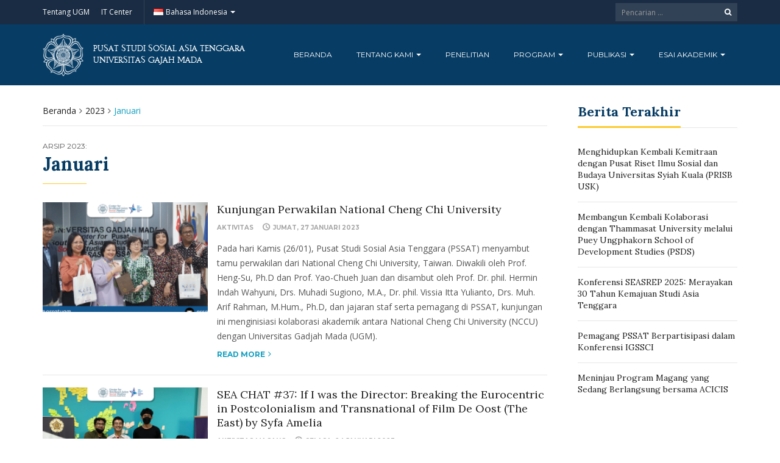

--- FILE ---
content_type: text/html; charset=UTF-8
request_url: https://pssat.ugm.ac.id/id/2023/01/
body_size: 15089
content:
<!DOCTYPE html>
<html lang="id-ID">
<head>
	<meta charset="UTF-8">
	<meta http-equiv="X-UA-Compatible" content="IE=edge">
	<meta name="viewport" content="width=device-width, initial-scale=1">
		<link rel="shortcut icon" type='image/x-icon' href="https://pssat.ugm.ac.id/wp-content/themes/ugm-theme-dti/assets/images/ugm_favicon.png">
				<title>Januari 2023 &#8211; Pusat Studi Sosial Asia Tenggara Universitas Gadjah Mada </title>
<meta name='robots' content='max-image-preview:large' />
<link rel="alternate" href="https://pssat.ugm.ac.id/id/2023/01/" hreflang="id" />
<link rel="alternate" href="https://pssat.ugm.ac.id/2023/01/" hreflang="en" />
<link rel='dns-prefetch' href='//pssat.ugm.ac.id' />
<link rel='dns-prefetch' href='//www.googletagmanager.com' />
<style id='wp-img-auto-sizes-contain-inline-css' type='text/css'>
img:is([sizes=auto i],[sizes^="auto," i]){contain-intrinsic-size:3000px 1500px}
/*# sourceURL=wp-img-auto-sizes-contain-inline-css */
</style>
<link rel='stylesheet' id='bootstrap_tab-css' href='https://pssat.ugm.ac.id/wp-content/plugins/easy-responsive-tabs/assets/css/bootstrap_tab.min.css?ver=6.9' type='text/css' media='all' />
<link rel='stylesheet' id='bootstrap_dropdown-css' href='https://pssat.ugm.ac.id/wp-content/plugins/easy-responsive-tabs/assets/css/bootstrap_dropdown.min.css?ver=6.9' type='text/css' media='all' />
<link rel='stylesheet' id='ert_tab_icon_css-css' href='https://pssat.ugm.ac.id/wp-content/plugins/easy-responsive-tabs/assets/css/res_tab_icon.css?ver=6.9' type='text/css' media='all' />
<style id='wp-emoji-styles-inline-css' type='text/css'>

	img.wp-smiley, img.emoji {
		display: inline !important;
		border: none !important;
		box-shadow: none !important;
		height: 1em !important;
		width: 1em !important;
		margin: 0 0.07em !important;
		vertical-align: -0.1em !important;
		background: none !important;
		padding: 0 !important;
	}
/*# sourceURL=wp-emoji-styles-inline-css */
</style>
<style id='wp-block-library-inline-css' type='text/css'>
:root{--wp-block-synced-color:#7a00df;--wp-block-synced-color--rgb:122,0,223;--wp-bound-block-color:var(--wp-block-synced-color);--wp-editor-canvas-background:#ddd;--wp-admin-theme-color:#007cba;--wp-admin-theme-color--rgb:0,124,186;--wp-admin-theme-color-darker-10:#006ba1;--wp-admin-theme-color-darker-10--rgb:0,107,160.5;--wp-admin-theme-color-darker-20:#005a87;--wp-admin-theme-color-darker-20--rgb:0,90,135;--wp-admin-border-width-focus:2px}@media (min-resolution:192dpi){:root{--wp-admin-border-width-focus:1.5px}}.wp-element-button{cursor:pointer}:root .has-very-light-gray-background-color{background-color:#eee}:root .has-very-dark-gray-background-color{background-color:#313131}:root .has-very-light-gray-color{color:#eee}:root .has-very-dark-gray-color{color:#313131}:root .has-vivid-green-cyan-to-vivid-cyan-blue-gradient-background{background:linear-gradient(135deg,#00d084,#0693e3)}:root .has-purple-crush-gradient-background{background:linear-gradient(135deg,#34e2e4,#4721fb 50%,#ab1dfe)}:root .has-hazy-dawn-gradient-background{background:linear-gradient(135deg,#faaca8,#dad0ec)}:root .has-subdued-olive-gradient-background{background:linear-gradient(135deg,#fafae1,#67a671)}:root .has-atomic-cream-gradient-background{background:linear-gradient(135deg,#fdd79a,#004a59)}:root .has-nightshade-gradient-background{background:linear-gradient(135deg,#330968,#31cdcf)}:root .has-midnight-gradient-background{background:linear-gradient(135deg,#020381,#2874fc)}:root{--wp--preset--font-size--normal:16px;--wp--preset--font-size--huge:42px}.has-regular-font-size{font-size:1em}.has-larger-font-size{font-size:2.625em}.has-normal-font-size{font-size:var(--wp--preset--font-size--normal)}.has-huge-font-size{font-size:var(--wp--preset--font-size--huge)}.has-text-align-center{text-align:center}.has-text-align-left{text-align:left}.has-text-align-right{text-align:right}.has-fit-text{white-space:nowrap!important}#end-resizable-editor-section{display:none}.aligncenter{clear:both}.items-justified-left{justify-content:flex-start}.items-justified-center{justify-content:center}.items-justified-right{justify-content:flex-end}.items-justified-space-between{justify-content:space-between}.screen-reader-text{border:0;clip-path:inset(50%);height:1px;margin:-1px;overflow:hidden;padding:0;position:absolute;width:1px;word-wrap:normal!important}.screen-reader-text:focus{background-color:#ddd;clip-path:none;color:#444;display:block;font-size:1em;height:auto;left:5px;line-height:normal;padding:15px 23px 14px;text-decoration:none;top:5px;width:auto;z-index:100000}html :where(.has-border-color){border-style:solid}html :where([style*=border-top-color]){border-top-style:solid}html :where([style*=border-right-color]){border-right-style:solid}html :where([style*=border-bottom-color]){border-bottom-style:solid}html :where([style*=border-left-color]){border-left-style:solid}html :where([style*=border-width]){border-style:solid}html :where([style*=border-top-width]){border-top-style:solid}html :where([style*=border-right-width]){border-right-style:solid}html :where([style*=border-bottom-width]){border-bottom-style:solid}html :where([style*=border-left-width]){border-left-style:solid}html :where(img[class*=wp-image-]){height:auto;max-width:100%}:where(figure){margin:0 0 1em}html :where(.is-position-sticky){--wp-admin--admin-bar--position-offset:var(--wp-admin--admin-bar--height,0px)}@media screen and (max-width:600px){html :where(.is-position-sticky){--wp-admin--admin-bar--position-offset:0px}}

/*# sourceURL=wp-block-library-inline-css */
</style><style id='global-styles-inline-css' type='text/css'>
:root{--wp--preset--aspect-ratio--square: 1;--wp--preset--aspect-ratio--4-3: 4/3;--wp--preset--aspect-ratio--3-4: 3/4;--wp--preset--aspect-ratio--3-2: 3/2;--wp--preset--aspect-ratio--2-3: 2/3;--wp--preset--aspect-ratio--16-9: 16/9;--wp--preset--aspect-ratio--9-16: 9/16;--wp--preset--color--black: #000000;--wp--preset--color--cyan-bluish-gray: #abb8c3;--wp--preset--color--white: #ffffff;--wp--preset--color--pale-pink: #f78da7;--wp--preset--color--vivid-red: #cf2e2e;--wp--preset--color--luminous-vivid-orange: #ff6900;--wp--preset--color--luminous-vivid-amber: #fcb900;--wp--preset--color--light-green-cyan: #7bdcb5;--wp--preset--color--vivid-green-cyan: #00d084;--wp--preset--color--pale-cyan-blue: #8ed1fc;--wp--preset--color--vivid-cyan-blue: #0693e3;--wp--preset--color--vivid-purple: #9b51e0;--wp--preset--gradient--vivid-cyan-blue-to-vivid-purple: linear-gradient(135deg,rgb(6,147,227) 0%,rgb(155,81,224) 100%);--wp--preset--gradient--light-green-cyan-to-vivid-green-cyan: linear-gradient(135deg,rgb(122,220,180) 0%,rgb(0,208,130) 100%);--wp--preset--gradient--luminous-vivid-amber-to-luminous-vivid-orange: linear-gradient(135deg,rgb(252,185,0) 0%,rgb(255,105,0) 100%);--wp--preset--gradient--luminous-vivid-orange-to-vivid-red: linear-gradient(135deg,rgb(255,105,0) 0%,rgb(207,46,46) 100%);--wp--preset--gradient--very-light-gray-to-cyan-bluish-gray: linear-gradient(135deg,rgb(238,238,238) 0%,rgb(169,184,195) 100%);--wp--preset--gradient--cool-to-warm-spectrum: linear-gradient(135deg,rgb(74,234,220) 0%,rgb(151,120,209) 20%,rgb(207,42,186) 40%,rgb(238,44,130) 60%,rgb(251,105,98) 80%,rgb(254,248,76) 100%);--wp--preset--gradient--blush-light-purple: linear-gradient(135deg,rgb(255,206,236) 0%,rgb(152,150,240) 100%);--wp--preset--gradient--blush-bordeaux: linear-gradient(135deg,rgb(254,205,165) 0%,rgb(254,45,45) 50%,rgb(107,0,62) 100%);--wp--preset--gradient--luminous-dusk: linear-gradient(135deg,rgb(255,203,112) 0%,rgb(199,81,192) 50%,rgb(65,88,208) 100%);--wp--preset--gradient--pale-ocean: linear-gradient(135deg,rgb(255,245,203) 0%,rgb(182,227,212) 50%,rgb(51,167,181) 100%);--wp--preset--gradient--electric-grass: linear-gradient(135deg,rgb(202,248,128) 0%,rgb(113,206,126) 100%);--wp--preset--gradient--midnight: linear-gradient(135deg,rgb(2,3,129) 0%,rgb(40,116,252) 100%);--wp--preset--font-size--small: 13px;--wp--preset--font-size--medium: 20px;--wp--preset--font-size--large: 36px;--wp--preset--font-size--x-large: 42px;--wp--preset--spacing--20: 0.44rem;--wp--preset--spacing--30: 0.67rem;--wp--preset--spacing--40: 1rem;--wp--preset--spacing--50: 1.5rem;--wp--preset--spacing--60: 2.25rem;--wp--preset--spacing--70: 3.38rem;--wp--preset--spacing--80: 5.06rem;--wp--preset--shadow--natural: 6px 6px 9px rgba(0, 0, 0, 0.2);--wp--preset--shadow--deep: 12px 12px 50px rgba(0, 0, 0, 0.4);--wp--preset--shadow--sharp: 6px 6px 0px rgba(0, 0, 0, 0.2);--wp--preset--shadow--outlined: 6px 6px 0px -3px rgb(255, 255, 255), 6px 6px rgb(0, 0, 0);--wp--preset--shadow--crisp: 6px 6px 0px rgb(0, 0, 0);}:where(.is-layout-flex){gap: 0.5em;}:where(.is-layout-grid){gap: 0.5em;}body .is-layout-flex{display: flex;}.is-layout-flex{flex-wrap: wrap;align-items: center;}.is-layout-flex > :is(*, div){margin: 0;}body .is-layout-grid{display: grid;}.is-layout-grid > :is(*, div){margin: 0;}:where(.wp-block-columns.is-layout-flex){gap: 2em;}:where(.wp-block-columns.is-layout-grid){gap: 2em;}:where(.wp-block-post-template.is-layout-flex){gap: 1.25em;}:where(.wp-block-post-template.is-layout-grid){gap: 1.25em;}.has-black-color{color: var(--wp--preset--color--black) !important;}.has-cyan-bluish-gray-color{color: var(--wp--preset--color--cyan-bluish-gray) !important;}.has-white-color{color: var(--wp--preset--color--white) !important;}.has-pale-pink-color{color: var(--wp--preset--color--pale-pink) !important;}.has-vivid-red-color{color: var(--wp--preset--color--vivid-red) !important;}.has-luminous-vivid-orange-color{color: var(--wp--preset--color--luminous-vivid-orange) !important;}.has-luminous-vivid-amber-color{color: var(--wp--preset--color--luminous-vivid-amber) !important;}.has-light-green-cyan-color{color: var(--wp--preset--color--light-green-cyan) !important;}.has-vivid-green-cyan-color{color: var(--wp--preset--color--vivid-green-cyan) !important;}.has-pale-cyan-blue-color{color: var(--wp--preset--color--pale-cyan-blue) !important;}.has-vivid-cyan-blue-color{color: var(--wp--preset--color--vivid-cyan-blue) !important;}.has-vivid-purple-color{color: var(--wp--preset--color--vivid-purple) !important;}.has-black-background-color{background-color: var(--wp--preset--color--black) !important;}.has-cyan-bluish-gray-background-color{background-color: var(--wp--preset--color--cyan-bluish-gray) !important;}.has-white-background-color{background-color: var(--wp--preset--color--white) !important;}.has-pale-pink-background-color{background-color: var(--wp--preset--color--pale-pink) !important;}.has-vivid-red-background-color{background-color: var(--wp--preset--color--vivid-red) !important;}.has-luminous-vivid-orange-background-color{background-color: var(--wp--preset--color--luminous-vivid-orange) !important;}.has-luminous-vivid-amber-background-color{background-color: var(--wp--preset--color--luminous-vivid-amber) !important;}.has-light-green-cyan-background-color{background-color: var(--wp--preset--color--light-green-cyan) !important;}.has-vivid-green-cyan-background-color{background-color: var(--wp--preset--color--vivid-green-cyan) !important;}.has-pale-cyan-blue-background-color{background-color: var(--wp--preset--color--pale-cyan-blue) !important;}.has-vivid-cyan-blue-background-color{background-color: var(--wp--preset--color--vivid-cyan-blue) !important;}.has-vivid-purple-background-color{background-color: var(--wp--preset--color--vivid-purple) !important;}.has-black-border-color{border-color: var(--wp--preset--color--black) !important;}.has-cyan-bluish-gray-border-color{border-color: var(--wp--preset--color--cyan-bluish-gray) !important;}.has-white-border-color{border-color: var(--wp--preset--color--white) !important;}.has-pale-pink-border-color{border-color: var(--wp--preset--color--pale-pink) !important;}.has-vivid-red-border-color{border-color: var(--wp--preset--color--vivid-red) !important;}.has-luminous-vivid-orange-border-color{border-color: var(--wp--preset--color--luminous-vivid-orange) !important;}.has-luminous-vivid-amber-border-color{border-color: var(--wp--preset--color--luminous-vivid-amber) !important;}.has-light-green-cyan-border-color{border-color: var(--wp--preset--color--light-green-cyan) !important;}.has-vivid-green-cyan-border-color{border-color: var(--wp--preset--color--vivid-green-cyan) !important;}.has-pale-cyan-blue-border-color{border-color: var(--wp--preset--color--pale-cyan-blue) !important;}.has-vivid-cyan-blue-border-color{border-color: var(--wp--preset--color--vivid-cyan-blue) !important;}.has-vivid-purple-border-color{border-color: var(--wp--preset--color--vivid-purple) !important;}.has-vivid-cyan-blue-to-vivid-purple-gradient-background{background: var(--wp--preset--gradient--vivid-cyan-blue-to-vivid-purple) !important;}.has-light-green-cyan-to-vivid-green-cyan-gradient-background{background: var(--wp--preset--gradient--light-green-cyan-to-vivid-green-cyan) !important;}.has-luminous-vivid-amber-to-luminous-vivid-orange-gradient-background{background: var(--wp--preset--gradient--luminous-vivid-amber-to-luminous-vivid-orange) !important;}.has-luminous-vivid-orange-to-vivid-red-gradient-background{background: var(--wp--preset--gradient--luminous-vivid-orange-to-vivid-red) !important;}.has-very-light-gray-to-cyan-bluish-gray-gradient-background{background: var(--wp--preset--gradient--very-light-gray-to-cyan-bluish-gray) !important;}.has-cool-to-warm-spectrum-gradient-background{background: var(--wp--preset--gradient--cool-to-warm-spectrum) !important;}.has-blush-light-purple-gradient-background{background: var(--wp--preset--gradient--blush-light-purple) !important;}.has-blush-bordeaux-gradient-background{background: var(--wp--preset--gradient--blush-bordeaux) !important;}.has-luminous-dusk-gradient-background{background: var(--wp--preset--gradient--luminous-dusk) !important;}.has-pale-ocean-gradient-background{background: var(--wp--preset--gradient--pale-ocean) !important;}.has-electric-grass-gradient-background{background: var(--wp--preset--gradient--electric-grass) !important;}.has-midnight-gradient-background{background: var(--wp--preset--gradient--midnight) !important;}.has-small-font-size{font-size: var(--wp--preset--font-size--small) !important;}.has-medium-font-size{font-size: var(--wp--preset--font-size--medium) !important;}.has-large-font-size{font-size: var(--wp--preset--font-size--large) !important;}.has-x-large-font-size{font-size: var(--wp--preset--font-size--x-large) !important;}
/*# sourceURL=global-styles-inline-css */
</style>

<style id='classic-theme-styles-inline-css' type='text/css'>
/*! This file is auto-generated */
.wp-block-button__link{color:#fff;background-color:#32373c;border-radius:9999px;box-shadow:none;text-decoration:none;padding:calc(.667em + 2px) calc(1.333em + 2px);font-size:1.125em}.wp-block-file__button{background:#32373c;color:#fff;text-decoration:none}
/*# sourceURL=/wp-includes/css/classic-themes.min.css */
</style>
<link rel='stylesheet' id='contact-form-7-css' href='https://pssat.ugm.ac.id/wp-content/plugins/contact-form-7/includes/css/styles.css?ver=6.1.4' type='text/css' media='all' />
<link rel='stylesheet' id='tablepress-default-css' href='https://pssat.ugm.ac.id/wp-content/plugins/tablepress/css/build/default.css?ver=3.2.6' type='text/css' media='all' />
<link rel='stylesheet' id='rtbs-css' href='https://pssat.ugm.ac.id/wp-content/plugins/responsive-tabs/inc/css/rtbs_style.min.css?ver=4.0.11' type='text/css' media='all' />
<link rel='stylesheet' id='ecae-frontend-css' href='https://pssat.ugm.ac.id/wp-content/plugins/easy-custom-auto-excerpt/assets/style-frontend.css?ver=2.5.0' type='text/css' media='all' />
<link rel='stylesheet' id='ecae-buttonskin-none-css' href='https://pssat.ugm.ac.id/wp-content/plugins/easy-custom-auto-excerpt/buttons/ecae-buttonskin-none.css?ver=2.5.0' type='text/css' media='all' />
<link rel='stylesheet' id='ugm-theme-css' href='https://pssat.ugm.ac.id/wp-content/themes/ugm-theme-dti/assets/css/style.css?ver=1.0.0' type='text/css' media='all' />
<link rel='stylesheet' id='ugm-custom-css-css' href='https://pssat.ugm.ac.id/wp-content/themes/ugm-theme-dti/assets/css/custom.css?ver=1.0.0' type='text/css' media='all' />
<script type="text/javascript" src="https://pssat.ugm.ac.id/wp-includes/js/jquery/jquery.min.js?ver=3.7.1" id="jquery-core-js"></script>
<script type="text/javascript" src="https://pssat.ugm.ac.id/wp-includes/js/jquery/jquery-migrate.min.js?ver=3.4.1" id="jquery-migrate-js"></script>
<script type="text/javascript" src="https://pssat.ugm.ac.id/wp-content/plugins/responsive-tabs/inc/js/rtbs.min.js?ver=4.0.11" id="rtbs-js"></script>
<link rel="https://api.w.org/" href="https://pssat.ugm.ac.id/wp-json/" /><link rel="EditURI" type="application/rsd+xml" title="RSD" href="https://pssat.ugm.ac.id/xmlrpc.php?rsd" />
<meta name="generator" content="WordPress 6.9" />
<meta name="generator" content="Site Kit by Google 1.170.0" /><style>
        
                 a{
                     color: #149fc0;
                 }
                 a:hover, a:focus {
                     color: #149fc0;
/*                 background-color: darken($brand-tertiary-bg, 3%);*/
                 }
                 .tpb .widget-list ul li a:hover {
                     color: #149fc0;
                 }
                .btn-more:after{
                    border: 2px solid #149fc0;
                }
                @media (max-width: 1024px)  {
                    .topbar .navbar-nav li a:hover{
                        color: #149fc0;
                    }
                }
                 @media (max-width: 1024px)  {
                    .topbar .navbar-nav li .pll-parent-menu-item > .dropdown-menu a:hover{
                        color: #149fc0;
                    }
                }
                .section-header .author-header .author-social a:hover  {
                    color: #149fc0;
                }
/*                .post .post-content .post-title >h3:hover a {
                    color: ;
                }*/
                .post .post-content .post-title .post-meta a:hover {
                    color: #149fc0;
                }
                .post .post-content .entry-content .ecae-button .ecae-link {
                    color: #149fc0;
                }
                .post .post-event .content-solid .event-date > span {
                    background-color: #149fc0;
                }
                #newsfeed .post .entry-content p a:hover {
                    color: #149fc0;
                }
                 #newsfeed .post .entry-content .btn-box a  {
                    color: #149fc0;
                }
                  #newsfeed .post .entry-content .btn-box a:after  {
                    color: #149fc0;
                }
                #info .btn-more:after {
                    color: #149fc0;
                }
                #gallery-heading .section-title h2:after  {
                    border-color: #149fc0;
                }
                .tpb .widget-list .tpb-title ul li a:hover{
                    color: #149fc0;
                }
                /* iki bagaimana ? */
                event-table table > table a:hover {
                    color: #149fc0;
                }
                .single-post .post-heading .entry-meta li a:hover {
                     color: #149fc0;
                }
                #directory .directory-link li a:hover {
                     color: #149fc0;
                }
                #content .dotted-list .directory-link li > a:hover:before {
                     background-color: #149fc0;
                }
               #sidebar .sidebar-menu .list-menu li:hover > a, .current > a  {
                     color: #149fc0;
               }
               #sidebar .sidebar-menu .list-menu li:hover > a, .current > a:before  {
                     color: #149fc0;
               }
               .data-list li a:hover {
                   color: #149fc0;
               }
               .data-list li a:hover:before {
                   color: #149fc0;
               }
               widget-link:hover {
                   color: #149fc0;
               }
              .tagcloud a {
                  background-color: #149fc0;
              }
               .tagcloud a:hover {
                  background-color: #149fc0;
              }
              .event-list a:hover{
                   color: #149fc0;
              }
              .widget #recentcomments .recentcomments:hover .comment-author-link a {
                   color: #149fc0;
              }
              .widget #wp-calendar #next a {
                   color: #149fc0;
              }
             #comments .entry-comments .comment .comment-author > a:hover {
                   color: #149fc0;
             }
               
                
			#header .topbar{
			background-color:#1A2C43;
		}
/*		#header .navbar-brand{
			background-color: ;
		}*/
		#footer .footer-copyright{
			background-color: #1A2C43;
		}
		#navbar .nav > li > .search-form .form-control{
			background-color: #1A2C43;
		}
                .btn-primary, .single-page .contact-form input[type*="submit"] {
                    background-color: #1A2C43;
                    border-color: #1A2C43;
                }



	
	                .btn-outline {
                    color : #073C64;
                }
                .btn-outline:hover{
                    background-color: #073C64;
                    border-color: #073C64;
                }
             
                
                
                #header .navbar-brand{
			background-color: #073C64;
                }
		#header{
			background-color:#073C64
		}
		.section-header .section-subtitle > span > h2{
			color: #073C64;
		}
		.section-header .author-title{
			color: #073C64;
		}
		.post-slider{
			background-color: #073C64;
		}
		.post-slider > .button{
			background-color: #073C64;
		}
		.post-slider > .button:before {
			color: #073C64;
			background-color: transparent !important;
		}
		.post-slider > .button:hover:before {
			color: #073C64;
		}
		.featured-content .post-content{
			background-color: rgba(#073C64, 0.95);
		}
		.featured-content .post-content{
			background-color: rgba(#073C64, 0.95);
		}
		.content-solid .event-date > span > strong{
			background-color: #073C64;

		}
		.section-page .section-title h2 {
			color: #073C64;
		}

		#newsfeed .post .post-title h3 {
			color: #073C64;
		}
		#newsfeed .post .post-title h3:after {
			background-color: #073C64;
		}

		#newsfeed .post .post-title .entry-content .btn-box:hover{
			color: #073C64		}
		#newsfeed .post .post-title .entry-content .btn-box:hover:after{
			color: #073C64;
		}

		#gallery {
			background-color: #073C64;
		}

		#info .btn-more:hover:after{
			color: #073C64;
		}
		.tpb-icon-item{
			color: #073C64;
		}
		.content-boxed .tpb-icon-container{
			background-color: #073C64;
		}
		.single-post .post-content table th {
			background-color: #073C64;
		}
		.single-page .address-box .address-title{
			color: #073C64;
		}

		.single-page .profile-item .profile-content .name-title{
			color: #073C64;
		}

		.panel-box .panel-title{
			color: #073C64;
		}

		#directory .directory-link li a{
			color: #073C64		}
		#directory .alphabet section h6{
			color: #073C64;
		}
	.gallery-item .gallery-img a:before{
		background-color: rgba(#073C64, 0.6);
	}

	.portfolio-item .portfolio-img a:before{
		background-color: rgba(#073C64, 0.6);

	}

	.slider-nav .gallery-item>button{
		background-color: #073C64;

	}
	.slider-nav .gallery-item>button:hover:before{
		color: #073C64;
	}

	.tagcloud a{
		color: #073C64;

	}

	#comments #respond > .comment-reply-title{
		color: #073C64;
	}
	#wp-calendar tbody td a:before{
		background-color: #073C64;
	}
	#Comments .entry-comments .comment .comment-edit-link{
		border-color: #073C64;
		background-color: #073C64;

	}
	#Comments .entry-comments .comment .comment-edit-link:hover{
		border-color: darken(#073C64, 5%);
		background-color: darken(#073C64, 5%);
	}
	#footer .footer-body{
		background-color:#073C64;
	}

	/* .widget-title > widget-title -> */
	.content-boxed .tpb-icon-container {
		background-color: #073C64;

	}
        .tpb.tpb-icon .content-boxed .tpb-icon-container, .tpb.tpb-icon_fa .content-boxed .tpb-icon-container, .tpb.tpb-image_icon .content-boxed .tpb-icon-container {
        background-color: #073C64;
        }
        .post-slider.content-overlay .post {
            background-color: #073C64;
        }
        .content .content-header > h2, #content .content-header > h2, .tpb-title > h2, .single-post .content-heading > h2, .panel-header > h2, .widget .widget-header > h2, #comments .comment-header > h2, .content .content-header h3, #content .content-header h3, .tpb-title h3, .single-post .content-heading h3, .panel-header h3, .widget .widget-header h3, #comments .comment-header h3, .content .content-header h4, #content .content-header h4, .tpb-title h4, .single-post .content-heading h4, .panel-header h4, .widget .widget-header h4, #comments .comment-header h4, .content .content-header > .widget-title, #content .content-header > .widget-title, .tpb-title > .widget-title, .single-post .content-heading > .widget-title, .panel-header > .widget-title, .widget .widget-header > .widget-title, #comments .comment-header > .widget-title {
         color: #073C64;
        }
	        
                                 widget-title > .widget-title{
                     border-bottom: 3px solid #FDCB2C;
                     
                 }
                .widget .widget-header > .widget-title, #comments .comment-header > .widget-title {
                    border-bottom: 3px solid #FDCB2C;
                }
                #header #navbar .navbar-nav>li.active > a{
			color: #FDCB2C;
                    }
                #header #navbar .dropdown-menu>li.active > a {
			color: #FDCB2C;
		}
                #header #navbar .dropdown-menu>li.current-menu-ancestor > a:after {
			border-color: transparent transparent transparent #FDCB2C;
		}
                .post-slider.content-overlay .post-content {
                        background-color: #FDCB2C;
                }
                .content .content-header > h2, #content .content-header > h2, .tpb-title > h2, .single-post .content-heading > h2, .panel-header > h2, .widget .widget-header > h2, #comments .comment-header > h2, .content .content-header h3, #content .content-header h3, .tpb-title h3, .single-post .content-heading h3, .panel-header h3, .widget .widget-header h3, #comments .comment-header h3, .content .content-header h4, #content .content-header h4, .tpb-title h4, .single-post .content-heading h4, .panel-header h4, .widget .widget-header h4, #comments .comment-header h4, .content .content-header > .widget-title, #content .content-header > .widget-title, .tpb-title > .widget-title, .single-post .content-heading > .widget-title, .panel-header > .widget-title, .widget .widget-header > .widget-title, #comments .comment-header > .widget-title {

border-bottom: 3px solid #FDCB2C;
}
                .post-slider .post .btn-more {
                    color: #FDCB2C;
                }
                .slick-prev, .slick-next {
                    background: #FDCB2C;
                }
                
               .dropdown-menu > li > a:hover {
                    color: #FDCB2C;
                }
                /* .dropdown-menu > li > a:focus {
                    color: <?php// echo $brand_yellow; ?>;
                }*/
                blockquote {
                    border-left: 5px solid #FDCB2C;
                }
                 .post .post-content .post-title >h3:hover a {
                    color: #FDCB2C;
                }
                .post-slider.brand-yellow {
                    background-color: #FDCB2C;
                }
/*                 #header .topbar .navbar-nav>li>a:hover{
                     color: ;
                 }
                  #footer p, #footer address, #footer a:hover {
                     color: ;
                 }*/
               
               

              
              
              

	                
                           #header #navbar .navbar-nav>li.active > a{
                background-color: #121F33;
            }
             #header #navbar .dropdown:hover > a{
                background-color: #121F33;
            }
                .dropdown-menu {
                   background-color: #121F33;
               }
               .dropdown-menu>li>a:hover
               { background-color: #121F33;
               }
               #header #navbar .dropdown-menu .menu-item-has-children > .dropdown-menu {
    background-color: #121F33;
}
.tpb .post-slider .post-img a {
        background-color: #121F33;

}
        
                        
                 #header .topbar .navbar-nav>li>a{
                     color: #FFFFFF;
                 }
                 #footer p, #footer address, #footer a {
                     color: #FFFFFF;
                 }
               
                
        
                                  #header .navbar-brand {
                     color: #FFFFFF;
                 }
                  #header.header-compact #navbar .nav>li>a, #header.header-fancy #navbar .nav>li>a
                 {
                      color: #FFFFFF;
                 }
/*                 .post .post-content .post-title > h3{
                      color: ;
                 }*/
/*                  .dropdown-menu > li > a {
                    color: ;
                }*/
                
                                 #header.header-compact #navbar .nav > li > a:hover, #header.header-fancy #navbar .nav > li > a {
                    color: #FFFFFF;
                }
        </style>
<meta name="google-site-verification" content="L8i1Si53TAIb52IgrYn_DUj0BUoBk06Wx0b81s-Yu2k">	<style type="text/css">.partner h3 {
    font-family: inherit;
    font-size: 0.2em;
}</style>        

<!-- dipindah ke head karena untuk ownership verification -->

<!-- Global site tag (gtag.js) - Google Analytics -->
<script async src="https://www.googletagmanager.com/gtag/js?id=UA-165289732-1"></script>
<script>
  window.dataLayer = window.dataLayer || [];
  function gtag(){dataLayer.push(arguments);}
  gtag('js', new Date());

  gtag('config', 'UA-165289732-1');
</script>

<!-- Google tag (gtag.js) - GTAG 4 UGM-wide -->
<script async src="https://www.googletagmanager.com/gtag/js?id=G-L4JC39NX24"></script>
<script>
  window.dataLayer = window.dataLayer || [];
  function gtag(){dataLayer.push(arguments);}
  gtag('js', new Date());

  gtag('config', 'G-L4JC39NX24');
</script>
</head>
<body   class="archive date wp-theme-ugm-theme-dti" >
		<header id="header" class='header-compact'>
		<nav class="navbar navbar-default topbar">
			<div class="container">
				<div class="header-nav"><button class="nav-more"><i class="ion ion-android-more-vertical"></i></button><ul id="menu-top-menu" class="nav navbar-nav"><li id="menu-item-960" class="menu-item menu-item-type-custom menu-item-object-custom menu-item-960"><a title="Tentang UGM" href="http://ugm.ac.id">Tentang UGM</a></li>
<li id="menu-item-961" class="menu-item menu-item-type-custom menu-item-object-custom menu-item-961"><a title="IT Center" href="http://dssdi.ugm.ac.id">IT Center</a></li>
<li id="menu-item-962" class="pll-parent-menu-item menu-item menu-item-type-custom menu-item-object-custom current-menu-parent menu-item-has-children menu-item-962 dropdown"><a href="#pll_switcher" data-toggle="dropdown" class="dropdown-toggle" aria-haspopup="true"><img src="[data-uri]" alt="" width="16" height="11" style="width: 16px; height: 11px;" /><span style="margin-left:0.3em;">Bahasa Indonesia</span> <span class="caret"></span></a>
<ul role="menu" class=" dropdown-menu ">
	<li id="menu-item-962-id" class="lang-item lang-item-3 lang-item-id current-lang lang-item-first menu-item menu-item-type-custom menu-item-object-custom menu-item-962-id"><a title="Bahasa Indonesia" href="https://pssat.ugm.ac.id/id/2023/01/" hreflang="id-ID" lang="id-ID"><img src="[data-uri]" alt="" width="16" height="11" style="width: 16px; height: 11px;" /><span style="margin-left:0.3em;">Bahasa Indonesia</span></a></li>
	<li id="menu-item-962-en" class="lang-item lang-item-6 lang-item-en menu-item menu-item-type-custom menu-item-object-custom menu-item-962-en"><a title="English" href="https://pssat.ugm.ac.id/2023/01/" hreflang="en-US" lang="en-US"><img src="[data-uri]" alt="" width="16" height="11" style="width: 16px; height: 11px;" /><span style="margin-left:0.3em;">English</span></a></li>
</ul>
</li>
</ul></div>				<div class="header-options">
											<form action="https://pssat.ugm.ac.id" class="search-form">
							<div class="input-group btn-group">
								<input type="text" class="form-control" name="s" value="" placeholder="Pencarian ..." required>
								<button type="submit" class="btn"><i class="fa fa-search"></i></button>
							</div>
						</form>
									</div>
			</div>
		</nav>
		<div class="container">
			<div class="navbar-header">
				<a href="https://pssat.ugm.ac.id/id/beranda-indo" class="navbar-brand">

										<img src="https://pssat.ugm.ac.id/wp-content/themes/ugm-theme-dti/assets/images/ugm_logo.png" alt="Universitas Gadjah Mada" class="img-responsive">

					<span>
						Pusat Studi Sosial Asia Tenggara<br>Universitas Gajah Mada 					</span>
					
				</a>
				<button type="button" class="navbar-toggle collapsed" data-toggle="collapse" data-target="#navbar" aria-expanded="false" aria-controls="navbar">
					<span class="sr-only">Toggle navigation</span>
					<span class="icon-bar"></span>
					<span class="icon-bar"></span>
					<span class="icon-bar"></span>
				</button>
			</div>
			<nav id="navbar" class="navbar navbar-collapse collapse"><ul id="menu-menu-utama" class="nav navbar-nav"><li id="menu-item-28" class="menu-item menu-item-type-custom menu-item-object-custom menu-item-home menu-item-28"><a title="Beranda" href="http://pssat.ugm.ac.id/id/beranda-indo/">Beranda</a></li>
<li id="menu-item-966" class="menu-item menu-item-type-custom menu-item-object-custom menu-item-has-children menu-item-966 dropdown"><a title="Tentang Kami" href="#" data-toggle="dropdown" class="dropdown-toggle" aria-haspopup="true">Tentang Kami <span class="caret"></span></a>
<ul role="menu" class=" dropdown-menu ">
	<li id="menu-item-1117" class="menu-item menu-item-type-custom menu-item-object-custom menu-item-1117"><a title="Selayang Pandang" href="http://pssat.ugm.ac.id/selayang-pandang/">Selayang Pandang</a></li>
	<li id="menu-item-1118" class="menu-item menu-item-type-custom menu-item-object-custom menu-item-1118"><a title="Peneliti" href="http://pssat.ugm.ac.id/peneliti/">Peneliti</a></li>
	<li id="menu-item-1119" class="menu-item menu-item-type-custom menu-item-object-custom menu-item-1119"><a title="Peneliti Mitra" href="http://pssat.ugm.ac.id/peneliti-mitra/">Peneliti Mitra</a></li>
	<li id="menu-item-1120" class="menu-item menu-item-type-custom menu-item-object-custom menu-item-1120"><a title="Mitra" href="http://pssat.ugm.ac.id/mitra/">Mitra</a></li>
	<li id="menu-item-1289" class="menu-item menu-item-type-custom menu-item-object-custom menu-item-1289"><a title="Perpustakaan" href="http://pssat.ugm.ac.id/perpustakaan-2/">Perpustakaan</a></li>
</ul>
</li>
<li id="menu-item-7429" class="menu-item menu-item-type-custom menu-item-object-custom menu-item-7429"><a title="Penelitian" href="https://pssat.ugm.ac.id/penelitian-x">Penelitian</a></li>
<li id="menu-item-917" class="menu-item menu-item-type-custom menu-item-object-custom menu-item-has-children menu-item-917 dropdown"><a title="Program" href="#" data-toggle="dropdown" class="dropdown-toggle" aria-haspopup="true">Program <span class="caret"></span></a>
<ul role="menu" class=" dropdown-menu ">
	<li id="menu-item-7134" class="menu-item menu-item-type-custom menu-item-object-custom menu-item-7134"><a title="Konferensi Internasional" href="https://pssat.ugm.ac.id/id/konferensi-internasional">Konferensi Internasional</a></li>
	<li id="menu-item-1125" class="menu-item menu-item-type-custom menu-item-object-custom menu-item-1125"><a title="SUMMER COURSE" href="http://pssat.ugm.ac.id/id-summer-course">SUMMER COURSE</a></li>
	<li id="menu-item-7139" class="menu-item menu-item-type-custom menu-item-object-custom menu-item-7139"><a title="CESASS Research Fellowship" href="https://pssat.ugm.ac.id/id/id-cesass-research-fellowship/">CESASS Research Fellowship</a></li>
	<li id="menu-item-1127" class="menu-item menu-item-type-custom menu-item-object-custom menu-item-1127"><a title="Magang" href="http://pssat.ugm.ac.id/id/magang-2-2/">Magang</a></li>
	<li id="menu-item-6576" class="menu-item menu-item-type-custom menu-item-object-custom menu-item-6576"><a title="CESASS TALK" href="https://pssat.ugm.ac.id/id/cesass-talk-2/">CESASS TALK</a></li>
	<li id="menu-item-7171" class="menu-item menu-item-type-custom menu-item-object-custom menu-item-7171"><a title="CESASS Chat" href="https://pssat.ugm.ac.id/en-cesass-chat/">CESASS Chat</a></li>
	<li id="menu-item-8058" class="menu-item menu-item-type-post_type menu-item-object-page menu-item-8058"><a title="CESASS Vodcast" href="https://pssat.ugm.ac.id/cesass-vodcast/">CESASS Vodcast</a></li>
	<li id="menu-item-1123" class="menu-item menu-item-type-custom menu-item-object-custom menu-item-1123"><a title="SEA Movie" href="https://pssat.ugm.ac.id/sea-movie/">SEA Movie</a></li>
	<li id="menu-item-7138" class="menu-item menu-item-type-custom menu-item-object-custom menu-item-7138"><a title="Workshop" href="https://pssat.ugm.ac.id/id-pelatihan">Workshop</a></li>
</ul>
</li>
<li id="menu-item-940" class="menu-item menu-item-type-custom menu-item-object-custom menu-item-has-children menu-item-940 dropdown"><a title="Publikasi" href="#" data-toggle="dropdown" class="dropdown-toggle" aria-haspopup="true">Publikasi <span class="caret"></span></a>
<ul role="menu" class=" dropdown-menu ">
	<li id="menu-item-5300" class="menu-item menu-item-type-taxonomy menu-item-object-category menu-item-5300"><a title="Jurnal" href="https://pssat.ugm.ac.id/id/category/publikasi/jurnal/">Jurnal</a></li>
	<li id="menu-item-5299" class="menu-item menu-item-type-taxonomy menu-item-object-category menu-item-5299"><a title="Buku" href="https://pssat.ugm.ac.id/id/category/publikasi/buku/">Buku</a></li>
	<li id="menu-item-5301" class="menu-item menu-item-type-taxonomy menu-item-object-category menu-item-5301"><a title="Prosiding" href="https://pssat.ugm.ac.id/id/category/publikasi/prosiding/">Prosiding</a></li>
</ul>
</li>
<li id="menu-item-946" class="menu-item menu-item-type-custom menu-item-object-custom menu-item-has-children menu-item-946 dropdown"><a title="Esai Akademik" href="http://pssat.ugm.ac.id/id/artikel/" data-toggle="dropdown" class="dropdown-toggle" aria-haspopup="true">Esai Akademik <span class="caret"></span></a>
<ul role="menu" class=" dropdown-menu ">
	<li id="menu-item-5266" class="menu-item menu-item-type-taxonomy menu-item-object-category menu-item-5266"><a title="Ekonomi &amp; Kesejahteraan Sosial" href="https://pssat.ugm.ac.id/id/category/esaiakademik/ekonomi-kesejahteraan-sosial/">Ekonomi &amp; Kesejahteraan Sosial</a></li>
	<li id="menu-item-5267" class="menu-item menu-item-type-taxonomy menu-item-object-category menu-item-5267"><a title="Hukum dan Hak Asasi Manusia" href="https://pssat.ugm.ac.id/id/category/esaiakademik/hukum-dan-hak-asasi-manusia/">Hukum dan Hak Asasi Manusia</a></li>
	<li id="menu-item-5268" class="menu-item menu-item-type-taxonomy menu-item-object-category menu-item-5268"><a title="Media dan Komunikasi" href="https://pssat.ugm.ac.id/id/category/esaiakademik/media-dan-komunikasi-id/">Media dan Komunikasi</a></li>
	<li id="menu-item-5269" class="menu-item menu-item-type-taxonomy menu-item-object-category menu-item-5269"><a title="Pendidikan" href="https://pssat.ugm.ac.id/id/category/esaiakademik/pendidikan/">Pendidikan</a></li>
	<li id="menu-item-5270" class="menu-item menu-item-type-taxonomy menu-item-object-category menu-item-5270"><a title="Politik dan Hubungan Internasional" href="https://pssat.ugm.ac.id/id/category/esaiakademik/politik-dan-hubungan-internasional/">Politik dan Hubungan Internasional</a></li>
	<li id="menu-item-5271" class="menu-item menu-item-type-taxonomy menu-item-object-category menu-item-5271"><a title="Sejarah dan Budaya" href="https://pssat.ugm.ac.id/id/category/esaiakademik/sejarah-dan-budaya/">Sejarah dan Budaya</a></li>
	<li id="menu-item-1135" class="menu-item menu-item-type-custom menu-item-object-custom menu-item-1135"><a title="Panduan Artikel" href="http://pssat.ugm.ac.id/id/panduan-artikel/">Panduan Artikel</a></li>
</ul>
</li>
</ul></nav>		</div>
	</header>


<div id="body">
	<div class="container">

		<div class="row">

			<div id="content" class="col-md-9 sidebar-right">

				<ul class="breadcrumb" xmlns:v="http://rdf.data-vocabulary.org/#"><li typeof="v:Breadcrumb"><a rel="v:url" property="v:title" href="https://pssat.ugm.ac.id/id/beranda-indo">Beranda</a></li><li typeof="v:Breadcrumb"><a rel="v:url" property="v:title" href="https://pssat.ugm.ac.id/id/2023/">2023</a></li><li class="active">Januari</li></ul>
				<div class="section-header">
											<span>Arsip 2023:</span>
						<h2 class="section-title">Januari</h2>
									</div>

				<article class="post">
	<div class="row">
		<div class="col-md-4 col-sm-4 post-img">
			<a href="https://pssat.ugm.ac.id/id/kunjungan-perwakilan-national-cheng-chi-university/">
				<img width="270" height="182" src="https://pssat.ugm.ac.id/wp-content/uploads/sites/513/2023/01/TEMPLATE-WEBSITE-min-270x182.png" class="attachment-ugm-archive-thumbnail-small size-ugm-archive-thumbnail-small wp-post-image" alt="" decoding="async" srcset="https://pssat.ugm.ac.id/wp-content/uploads/sites/513/2023/01/TEMPLATE-WEBSITE-min-270x182.png 270w, https://pssat.ugm.ac.id/wp-content/uploads/sites/513/2023/01/TEMPLATE-WEBSITE-min-360x242.png 360w, https://pssat.ugm.ac.id/wp-content/uploads/sites/513/2023/01/TEMPLATE-WEBSITE-min-560x376.png 560w" sizes="(max-width: 270px) 100vw, 270px" />			</a>
		</div>
		<div class="col-md-8 col-sm-8 post-content">
			<div class="post-title">
				<h3>
					<a href="https://pssat.ugm.ac.id/id/kunjungan-perwakilan-national-cheng-chi-university/">
						Kunjungan Perwakilan National Cheng Chi University					</a>
				</h3>
				<p class="post-meta">
																<span class="post-category">
							<a href="https://pssat.ugm.ac.id/id/beranda-indo/category/aktivitas">Aktivitas</a>						</span>
										<span class="post-date">Jumat, 27 Januari 2023</span>
				</p>
			</div>
			<div class="entry-content">
				<!-- Begin :: Generated by Easy Custom Auto Excerpt --><div class="ecae" style=""><p><span style="font-weight: 400">Pada hari Kamis (26/01), Pusat Studi Sosial Asia Tenggara (PSSAT) menyambut tamu perwakilan dari National Cheng Chi University, Taiwan. Diwakili oleh Prof. Heng-Su, Ph.D dan Prof. Yao-Chueh Juan dan disambut oleh Prof. Dr. phil. Hermin Indah Wahyuni, Drs. Muhadi Sugiono, M.A., Dr. phil. Vissia Itta Yulianto, Drs. Muh. Arif Rahman, M.Hum., Ph.D, dan jajaran staf serta pemagang di PSSAT, kunjungan ini menginisiasi kolaborasi akademik antara National Cheng Chi University (NCCU) dengan Universitas Gadjah Mada (UGM).</span><span class="ecae-button none" style="text-align:left" >  <a class="ecae-link" href="https://pssat.ugm.ac.id/id/kunjungan-perwakilan-national-cheng-chi-university/"><span>read more</span></a></span></p></div><!-- End :: Generated by Easy Custom Auto Excerpt -->			</div>
		</div>
	</div>
</article><article class="post">
	<div class="row">
		<div class="col-md-4 col-sm-4 post-img">
			<a href="https://pssat.ugm.ac.id/id/sea-chat-37-if-i-was-the-director-breaking-the-eurocentric-in-postcolonialism-and-transnational-of-film-de-oost-the-east-by-syfa-amelia-2/">
				<img width="270" height="182" src="https://pssat.ugm.ac.id/wp-content/uploads/sites/513/2023/02/Sea-chat-37-270x182.png" class="attachment-ugm-archive-thumbnail-small size-ugm-archive-thumbnail-small wp-post-image" alt="" decoding="async" srcset="https://pssat.ugm.ac.id/wp-content/uploads/sites/513/2023/02/Sea-chat-37-270x182.png 270w, https://pssat.ugm.ac.id/wp-content/uploads/sites/513/2023/02/Sea-chat-37-360x242.png 360w, https://pssat.ugm.ac.id/wp-content/uploads/sites/513/2023/02/Sea-chat-37-560x376.png 560w" sizes="(max-width: 270px) 100vw, 270px" />			</a>
		</div>
		<div class="col-md-8 col-sm-8 post-content">
			<div class="post-title">
				<h3>
					<a href="https://pssat.ugm.ac.id/id/sea-chat-37-if-i-was-the-director-breaking-the-eurocentric-in-postcolonialism-and-transnational-of-film-de-oost-the-east-by-syfa-amelia-2/">
						SEA CHAT #37: If I was the Director: Breaking the Eurocentric in Postcolonialism and Transnational of Film De Oost (The East) by Syfa Amelia					</a>
				</h3>
				<p class="post-meta">
																<span class="post-category">
							<a href="https://pssat.ugm.ac.id/id/beranda-indo/category/aktivitasmagang-id">Aktivitas Magang</a>						</span>
										<span class="post-date">Selasa, 24 Januari 2023</span>
				</p>
			</div>
			<div class="entry-content">
				<!-- Begin :: Generated by Easy Custom Auto Excerpt --><div class="ecae" style=""><p><span style="font-weight: 400">Pusat Studi Sosial Asia Tenggara menggelar kembali program </span><i><span style="font-weight: 400">Southeast Asian Chat</span></i><span style="font-weight: 400"> (SEA CHAT) pada hari Selasa, 24 Januari 2023. SEA CHAT #37 dengan judul </span><i><span style="font-weight: 400">If I was the Director: Breaking the Eurocentric in Postcolonialism and Transnational of Film De Oost (The East) </span></i><span style="font-weight: 400">yang dipresentasikan oleh Syfa Amelia sebagai mahasiswa magang PSSAT UGM yang berasal dari program studi Magister Ilmu Komunikasi, Universitas Gadjah Mada. </span></p>
<p><span style="font-weight: 400">Diskusi diawali dengan penjelasan secara singkat tentang alur dan sinopsis film </span><i><span style="font-weight: 400">De Oost (The East) </span></i><span style="font-weight: 400">yang dirilis pada tahun 2020 dan disutradarai oleh Jim Taihuttu. Syfa menjelaskan analisisnya tentang kritik sebagai masyarakat post-kolonial tentang film </span><i><span style="font-weight: 400">De Oost (The East) </span></i><span style="font-weight: 400">yang menggunakan </span><i><span style="font-weight: 400">white perspective </span></i><span style="font-weight: 400">dalam produksi film tersebut. Dari hasil analisis Syfa, film ini kurang sesuai dengan peristiwa nyata yang terjadi di masa lalu antara Indonesia dan Belanda. Menurutnya pula, dalam film ini cukup banyak adegan </span><i><span style="font-weight: 400">stereotyping </span></i><span style="font-weight: 400">yang terjadi antara penjajah Negeri Barat dan Eropa kepada Indonesia. Hal ini, menjadi topik yang menarik untuk dibahas dalam lingkup post-kolonialisme mengingat Indonesia adalah salah satu negara Asia tenggara yang pernah terjajah dan memiliki korelasi dengan film </span><i><span style="font-weight: 400">De Oost (The East)</span></i><span style="font-weight: 400"> karena berlatar Indonesia.</span><span class="ecae-button none" style="text-align:left" >  <a class="ecae-link" href="https://pssat.ugm.ac.id/id/sea-chat-37-if-i-was-the-director-breaking-the-eurocentric-in-postcolonialism-and-transnational-of-film-de-oost-the-east-by-syfa-amelia-2/"><span>read more</span></a></span></p></div><!-- End :: Generated by Easy Custom Auto Excerpt -->			</div>
		</div>
	</div>
</article><article class="post">
	<div class="row">
		<div class="col-md-4 col-sm-4 post-img">
			<a href="https://pssat.ugm.ac.id/id/seachat-36-di-bawah-asap-pabrik-gula-kisah-dua-pulau-satu-komoditas-karibia-dan-jawa-by-ilham-ramadhan-d-arifin/">
				<img width="270" height="182" src="https://pssat.ugm.ac.id/wp-content/uploads/sites/513/2023/02/Sea-chat-36-270x182.png" class="attachment-ugm-archive-thumbnail-small size-ugm-archive-thumbnail-small wp-post-image" alt="" decoding="async" srcset="https://pssat.ugm.ac.id/wp-content/uploads/sites/513/2023/02/Sea-chat-36-270x182.png 270w, https://pssat.ugm.ac.id/wp-content/uploads/sites/513/2023/02/Sea-chat-36-360x242.png 360w, https://pssat.ugm.ac.id/wp-content/uploads/sites/513/2023/02/Sea-chat-36-560x376.png 560w" sizes="(max-width: 270px) 100vw, 270px" />			</a>
		</div>
		<div class="col-md-8 col-sm-8 post-content">
			<div class="post-title">
				<h3>
					<a href="https://pssat.ugm.ac.id/id/seachat-36-di-bawah-asap-pabrik-gula-kisah-dua-pulau-satu-komoditas-karibia-dan-jawa-by-ilham-ramadhan-d-arifin/">
						SEACHAT #36: Di Bawah Asap Pabrik Gula Kisah Dua Pulau Satu Komoditas: Karibia dan Jawa by Ilham Ramadhan D Arifin					</a>
				</h3>
				<p class="post-meta">
																<span class="post-category">
							<a href="https://pssat.ugm.ac.id/id/beranda-indo/category/aktivitasmagang-id">Aktivitas Magang</a>						</span>
										<span class="post-date">Selasa, 17 Januari 2023</span>
				</p>
			</div>
			<div class="entry-content">
				<!-- Begin :: Generated by Easy Custom Auto Excerpt --><div class="ecae" style=""><p><span style="font-weight: 400">Selasa (17/01), Pusat Studi Sosial Asia Tenggara (PSSAT) mengadakan forum diskusi akademik </span><i><span style="font-weight: 400">South East Asia Chat </span></i><span style="font-weight: 400">(SEACHAT) yang ke-36. Pada kesempatan kali ini, alumni Program Studi Sosiologi Universitas Gadjah Mada, Ilham Ramadhan D. Arifin, menyampaikan temuannya tentang komoditas gula era Hindia-Belanda di Pulau Karibia dan Jawa. Presentasi dimulai dengan penayangan video terkait perkembangan gula tebu era Hindia-Belanda, di mana gula menjadi komoditas utama global dari abad ke-17 hingga 19.</span></p>
<p><span style="font-weight: 400">Dua pulau penghasil gula tebu terbesar di dunia, Karibia dan Jawa, mengalami perkembangan yang sangat pesat, yang mana juga mendatangkan kolonialisme Eropa. Di tengah-tengah penjelasan tentang bagaimana produksi gula dapat menyebabkan kolonialisme, presenter menyajikan data perbandingan produksi kopi, tembakau, dan gula di Kuba dan Jawa pada tahun 1700-1900, yang menunjukkan bahwa produksi gula di kedua pulau tersebut jauh lebih tinggi daripada kopi dan tembakau. </span><span class="ecae-button none" style="text-align:left" >  <a class="ecae-link" href="https://pssat.ugm.ac.id/id/seachat-36-di-bawah-asap-pabrik-gula-kisah-dua-pulau-satu-komoditas-karibia-dan-jawa-by-ilham-ramadhan-d-arifin/"><span>read more</span></a></span></p></div><!-- End :: Generated by Easy Custom Auto Excerpt -->			</div>
		</div>
	</div>
</article><article class="post">
	<div class="row">
		<div class="col-md-4 col-sm-4 post-img">
			<a href="https://pssat.ugm.ac.id/id/kunjungan-universitas-tennessee-ke-pusat-studi-sosial-asia-tenggara-universitas-gadjah-mada/">
				<img width="270" height="182" src="https://pssat.ugm.ac.id/wp-content/uploads/sites/513/2023/01/Blue-White-Geometric-Business-Blog-Banner-min-270x182.png" class="attachment-ugm-archive-thumbnail-small size-ugm-archive-thumbnail-small wp-post-image" alt="" decoding="async" loading="lazy" srcset="https://pssat.ugm.ac.id/wp-content/uploads/sites/513/2023/01/Blue-White-Geometric-Business-Blog-Banner-min-270x182.png 270w, https://pssat.ugm.ac.id/wp-content/uploads/sites/513/2023/01/Blue-White-Geometric-Business-Blog-Banner-min-360x242.png 360w, https://pssat.ugm.ac.id/wp-content/uploads/sites/513/2023/01/Blue-White-Geometric-Business-Blog-Banner-min-560x376.png 560w" sizes="auto, (max-width: 270px) 100vw, 270px" />			</a>
		</div>
		<div class="col-md-8 col-sm-8 post-content">
			<div class="post-title">
				<h3>
					<a href="https://pssat.ugm.ac.id/id/kunjungan-universitas-tennessee-ke-pusat-studi-sosial-asia-tenggara-universitas-gadjah-mada/">
						Kunjungan Universitas Tennessee ke Pusat Studi Sosial Asia Tenggara, Universitas Gadjah Mada					</a>
				</h3>
				<p class="post-meta">
																<span class="post-category">
							<a href="https://pssat.ugm.ac.id/id/beranda-indo/category/aktivitas">Aktivitas</a>						</span>
										<span class="post-date">Kamis, 12 Januari 2023</span>
				</p>
			</div>
			<div class="entry-content">
				<!-- Begin :: Generated by Easy Custom Auto Excerpt --><div class="ecae" style=""><p><span style="font-weight: 400">Pada Kamis, 5 Januari 2023, Pusat Studi Sosial Asia Tenggara (PSSAT), Universitas Gadjah Mada menerima kunjungan dari Universitas Tennessee dan GEO Fisipol UGM. Kunjungan dilakukan oleh Paul K. Gellert, Profesor dari Departemen Sosiologi, Fakultas Seni dan Ilmu Pengetahuan, Universitas Tennessee. Beliau didampingi oleh muridnya, Kieran Cole Phelps dan Giuliana Nicole Castillo.</span></p>
<p><span style="font-weight: 400">Kunjungan tersebut merupakan kunjungan pertama Universitas Tennessee ke PSSAT. Kunjungan ini dimaksudkan untuk memberikan pengetahuan dasar mengenai pusat penelitian masing-masing dan untuk memperluas relasi akademik antara Universitas Tennessee serta lembaga akademik di Asia Tenggara, terutama di Universitas Gadjah Mada. Kunjungan ini didampingi oleh Drs. Muhadi Sugiono sebagai kepala Divisi Penelitian dan Kerjasama PSSAT bersamaan dengan dosen Departemen Ilmu Hubungan Internasional, Universitas Gadjah Mada, dan juga Profesor Jian-bang-Deng, dosen di Universitas Tamkang.</span><span class="ecae-button none" style="text-align:left" >  <a class="ecae-link" href="https://pssat.ugm.ac.id/id/kunjungan-universitas-tennessee-ke-pusat-studi-sosial-asia-tenggara-universitas-gadjah-mada/"><span>read more</span></a></span></p></div><!-- End :: Generated by Easy Custom Auto Excerpt -->			</div>
		</div>
	</div>
</article>
			</div>

			
<div id="sidebar" class="col-md-3">
	<div class="row">

		<div id="recent-posts-2" class="col-md-12 widget widget-recent"><div class="widget-header"><h2 class="widget-title">Berita Terakhir</h2></div>
		<ul id="recent-post-list" class="post-list">
							<li>
					
					<a class="post-title" href="https://pssat.ugm.ac.id/id/menghidupkan-kembali-kemitraan-dengan-pusat-riset-ilmu-sosial-dan-budaya-universitas-syiah-kuala-prisb-usk/">
						Menghidupkan Kembali Kemitraan dengan Pusat Riset Ilmu Sosial dan Budaya Universitas Syiah Kuala (PRISB USK)					</a>

					<div class="entry-meta">

						
						
					</div>
				</li>
							<li>
					
					<a class="post-title" href="https://pssat.ugm.ac.id/id/membangun-kembali-kolaborasi-dengan-thammasat-university-melalui-puey-ungphakorn-school-of-development-studies-psds/">
						Membangun Kembali Kolaborasi dengan Thammasat University melalui Puey Ungphakorn School of Development Studies (PSDS)					</a>

					<div class="entry-meta">

						
						
					</div>
				</li>
							<li>
					
					<a class="post-title" href="https://pssat.ugm.ac.id/id/konferensi-seasrep-2025-merayakan-30-tahun-kemajuan-studi-asia-tenggara/">
						Konferensi SEASREP 2025: Merayakan 30 Tahun Kemajuan Studi Asia Tenggara					</a>

					<div class="entry-meta">

						
						
					</div>
				</li>
							<li>
					
					<a class="post-title" href="https://pssat.ugm.ac.id/id/pemagang-pssat-berpartisipasi-dalam-konferensi-igssci/">
						Pemagang PSSAT Berpartisipasi dalam Konferensi IGSSCI					</a>

					<div class="entry-meta">

						
						
					</div>
				</li>
							<li>
					
					<a class="post-title" href="https://pssat.ugm.ac.id/id/meninjau-program-magang-yang-sedang-berlangsung-bersama-acicis/">
						Meninjau Program Magang yang Sedang Berlangsung bersama ACICIS					</a>

					<div class="entry-meta">

						
						
					</div>
				</li>
					</ul>

		</div>
	</div> <!-- widget-area -->
</div> <!-- side-bar -->

		</div>

	</div>
</div>

	<footer id="footer">
		<div class="footer-body">
			<div class="container">
				<div class="row">
					<div class="col-md-4 col-sm-5 footer-brand-wrapper">

						
						<a href="https://pssat.ugm.ac.id/id/beranda-indo" class="footer-brand"><img src="https://pssat.ugm.ac.id/wp-content/themes/ugm-theme-dti/assets/images/ugm_logo.png" alt="Universitas Gadjah Mada"></a>

						<p><strong>Pusat Studi Sosial Asia Tenggara</strong><br />
<strong>Universitas Gajah Mada</strong></p>
<p>Gedung PAU, Jl. Teknika Utara<br />
Daerah Istimewa Yogyakarta 55281<br />
pssat@ugm.ac.id<br />
+62 274 589658</p>
<p><a href="https://www.instagram.com/pssatugm/">Instagram</a> | <a href="https://twitter.com/pssatugm">Twitter </a>| <a href="https://www.facebook.com/pssatugm/">FB Page </a>| <a href="https://www.linkedin.com/company/pssatugm">Linkedin</a> | <a href="https://www.youtube.com/channel/UC2wq6i4soQ0kjpHMd8QuIVg">Youtube</a></p>
					</div>
					<div class="col-md-8 col-sm-7 footer-menu-wrapper">
						<div class="row">
													</div>
					</div>
				</div>
			</div>
		</div>
		<div class="footer-copyright">
			<div class="container">
				<div class="row">
					<div class="col-md-6"><p class="copyright">&copy; Universitas Gadjah Mada</p></div>
					<div class="col-md-6">
						<p class="site-menu text-right">
													</p>
					</div>
					<div class="col-md-6"><p class="text-right"><a href="https://pssat.ugm.ac.id/privacy_policy">KEBIJAKAN PRIVASI/PRIVACY POLICY</a></p></div>
				</div>
			</div>
		</div>
	</footer>
	<script type="speculationrules">
{"prefetch":[{"source":"document","where":{"and":[{"href_matches":"/*"},{"not":{"href_matches":["/wp-*.php","/wp-admin/*","/wp-content/uploads/sites/513/*","/wp-content/*","/wp-content/plugins/*","/wp-content/themes/ugm-theme-dti/*","/*\\?(.+)"]}},{"not":{"selector_matches":"a[rel~=\"nofollow\"]"}},{"not":{"selector_matches":".no-prefetch, .no-prefetch a"}}]},"eagerness":"conservative"}]}
</script>
<script type="text/javascript" src="https://pssat.ugm.ac.id/wp-includes/js/dist/hooks.min.js?ver=dd5603f07f9220ed27f1" id="wp-hooks-js"></script>
<script type="text/javascript" src="https://pssat.ugm.ac.id/wp-includes/js/dist/i18n.min.js?ver=c26c3dc7bed366793375" id="wp-i18n-js"></script>
<script type="text/javascript" id="wp-i18n-js-after">
/* <![CDATA[ */
wp.i18n.setLocaleData( { 'text direction\u0004ltr': [ 'ltr' ] } );
//# sourceURL=wp-i18n-js-after
/* ]]> */
</script>
<script type="text/javascript" src="https://pssat.ugm.ac.id/wp-content/plugins/contact-form-7/includes/swv/js/index.js?ver=6.1.4" id="swv-js"></script>
<script type="text/javascript" id="contact-form-7-js-translations">
/* <![CDATA[ */
( function( domain, translations ) {
	var localeData = translations.locale_data[ domain ] || translations.locale_data.messages;
	localeData[""].domain = domain;
	wp.i18n.setLocaleData( localeData, domain );
} )( "contact-form-7", {"translation-revision-date":"2025-08-05 08:34:12+0000","generator":"GlotPress\/4.0.1","domain":"messages","locale_data":{"messages":{"":{"domain":"messages","plural-forms":"nplurals=2; plural=n > 1;","lang":"id"},"Error:":["Eror:"]}},"comment":{"reference":"includes\/js\/index.js"}} );
//# sourceURL=contact-form-7-js-translations
/* ]]> */
</script>
<script type="text/javascript" id="contact-form-7-js-before">
/* <![CDATA[ */
var wpcf7 = {
    "api": {
        "root": "https:\/\/pssat.ugm.ac.id\/wp-json\/",
        "namespace": "contact-form-7\/v1"
    },
    "cached": 1
};
//# sourceURL=contact-form-7-js-before
/* ]]> */
</script>
<script type="text/javascript" src="https://pssat.ugm.ac.id/wp-content/plugins/contact-form-7/includes/js/index.js?ver=6.1.4" id="contact-form-7-js"></script>
<script type="text/javascript" id="pll_cookie_script-js-after">
/* <![CDATA[ */
(function() {
				var expirationDate = new Date();
				expirationDate.setTime( expirationDate.getTime() + 31536000 * 1000 );
				document.cookie = "pll_language=id; expires=" + expirationDate.toUTCString() + "; path=/; domain=.ugm.ac.id; secure; SameSite=Lax";
			}());

//# sourceURL=pll_cookie_script-js-after
/* ]]> */
</script>
<script type="text/javascript" src="https://pssat.ugm.ac.id/wp-content/plugins/easy-responsive-tabs/assets/js/bootstrap-dropdown.js?ver=3.0" id="bootstrap_dropdown-js"></script>
<script type="text/javascript" src="https://pssat.ugm.ac.id/wp-content/plugins/easy-responsive-tabs/assets/js/bootstrap-tab.js?ver=3.0" id="bootstrap_tab-js"></script>
<script type="text/javascript" src="https://pssat.ugm.ac.id/wp-content/plugins/easy-responsive-tabs/assets/js/bootstrap-tabdrop.js?ver=3.0" id="ert_tab_js-js"></script>
<script type="text/javascript" src="https://pssat.ugm.ac.id/wp-content/plugins/easy-responsive-tabs/assets/js/ert_js.php?ver=3.0" id="ert_js-js"></script>
<script type="text/javascript" src="https://pssat.ugm.ac.id/wp-content/themes/ugm-theme-dti/assets/js/bootstrap.min.js?ver=3.3.7" id="bootstrap-js"></script>
<script type="text/javascript" src="https://pssat.ugm.ac.id/wp-content/themes/ugm-theme-dti/assets/js/slick.min.js?ver=1.6.0" id="slick-js"></script>
<script type="text/javascript" src="https://pssat.ugm.ac.id/wp-content/themes/ugm-theme-dti/assets/js/apps.js" id="apps-js"></script>
<script id="wp-emoji-settings" type="application/json">
{"baseUrl":"https://s.w.org/images/core/emoji/17.0.2/72x72/","ext":".png","svgUrl":"https://s.w.org/images/core/emoji/17.0.2/svg/","svgExt":".svg","source":{"concatemoji":"https://pssat.ugm.ac.id/wp-includes/js/wp-emoji-release.min.js?ver=6.9"}}
</script>
<script type="module">
/* <![CDATA[ */
/*! This file is auto-generated */
const a=JSON.parse(document.getElementById("wp-emoji-settings").textContent),o=(window._wpemojiSettings=a,"wpEmojiSettingsSupports"),s=["flag","emoji"];function i(e){try{var t={supportTests:e,timestamp:(new Date).valueOf()};sessionStorage.setItem(o,JSON.stringify(t))}catch(e){}}function c(e,t,n){e.clearRect(0,0,e.canvas.width,e.canvas.height),e.fillText(t,0,0);t=new Uint32Array(e.getImageData(0,0,e.canvas.width,e.canvas.height).data);e.clearRect(0,0,e.canvas.width,e.canvas.height),e.fillText(n,0,0);const a=new Uint32Array(e.getImageData(0,0,e.canvas.width,e.canvas.height).data);return t.every((e,t)=>e===a[t])}function p(e,t){e.clearRect(0,0,e.canvas.width,e.canvas.height),e.fillText(t,0,0);var n=e.getImageData(16,16,1,1);for(let e=0;e<n.data.length;e++)if(0!==n.data[e])return!1;return!0}function u(e,t,n,a){switch(t){case"flag":return n(e,"\ud83c\udff3\ufe0f\u200d\u26a7\ufe0f","\ud83c\udff3\ufe0f\u200b\u26a7\ufe0f")?!1:!n(e,"\ud83c\udde8\ud83c\uddf6","\ud83c\udde8\u200b\ud83c\uddf6")&&!n(e,"\ud83c\udff4\udb40\udc67\udb40\udc62\udb40\udc65\udb40\udc6e\udb40\udc67\udb40\udc7f","\ud83c\udff4\u200b\udb40\udc67\u200b\udb40\udc62\u200b\udb40\udc65\u200b\udb40\udc6e\u200b\udb40\udc67\u200b\udb40\udc7f");case"emoji":return!a(e,"\ud83e\u1fac8")}return!1}function f(e,t,n,a){let r;const o=(r="undefined"!=typeof WorkerGlobalScope&&self instanceof WorkerGlobalScope?new OffscreenCanvas(300,150):document.createElement("canvas")).getContext("2d",{willReadFrequently:!0}),s=(o.textBaseline="top",o.font="600 32px Arial",{});return e.forEach(e=>{s[e]=t(o,e,n,a)}),s}function r(e){var t=document.createElement("script");t.src=e,t.defer=!0,document.head.appendChild(t)}a.supports={everything:!0,everythingExceptFlag:!0},new Promise(t=>{let n=function(){try{var e=JSON.parse(sessionStorage.getItem(o));if("object"==typeof e&&"number"==typeof e.timestamp&&(new Date).valueOf()<e.timestamp+604800&&"object"==typeof e.supportTests)return e.supportTests}catch(e){}return null}();if(!n){if("undefined"!=typeof Worker&&"undefined"!=typeof OffscreenCanvas&&"undefined"!=typeof URL&&URL.createObjectURL&&"undefined"!=typeof Blob)try{var e="postMessage("+f.toString()+"("+[JSON.stringify(s),u.toString(),c.toString(),p.toString()].join(",")+"));",a=new Blob([e],{type:"text/javascript"});const r=new Worker(URL.createObjectURL(a),{name:"wpTestEmojiSupports"});return void(r.onmessage=e=>{i(n=e.data),r.terminate(),t(n)})}catch(e){}i(n=f(s,u,c,p))}t(n)}).then(e=>{for(const n in e)a.supports[n]=e[n],a.supports.everything=a.supports.everything&&a.supports[n],"flag"!==n&&(a.supports.everythingExceptFlag=a.supports.everythingExceptFlag&&a.supports[n]);var t;a.supports.everythingExceptFlag=a.supports.everythingExceptFlag&&!a.supports.flag,a.supports.everything||((t=a.source||{}).concatemoji?r(t.concatemoji):t.wpemoji&&t.twemoji&&(r(t.twemoji),r(t.wpemoji)))});
//# sourceURL=https://pssat.ugm.ac.id/wp-includes/js/wp-emoji-loader.min.js
/* ]]> */
</script>
	<script type="text/javascript">
  WebFontConfig = {
    google: { families: [ "Lora:400,400i,700","Montserrat:400,700","Open+Sans:400,400i,700,700i" ] }
  };
  (function() {
    var wf = document.createElement('script');
    wf.src = 'https://ajax.googleapis.com/ajax/libs/webfont/1/webfont.js';
    wf.type = 'text/javascript';
    wf.async = 'true';
    var s = document.getElementsByTagName('script')[0];
    s.parentNode.insertBefore(wf, s);
  })(); 


  </script>
</body>
</html>

<!-- Dynamic page generated in 1.283 seconds. -->
<!-- Cached page generated by WP-Super-Cache on 2026-01-24 19:55:02 -->

<!-- super cache -->